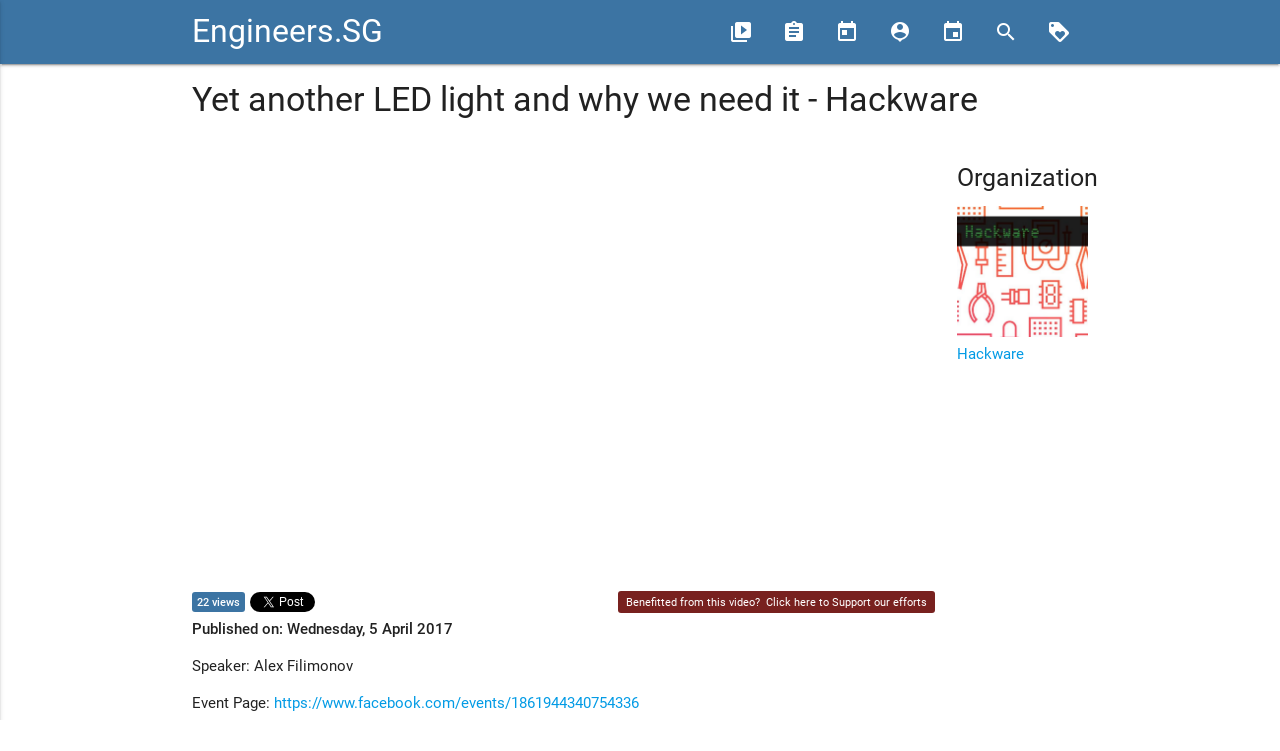

--- FILE ---
content_type: text/html; charset=utf-8
request_url: https://engineers.sg/video/yet-another-led-light-and-why-we-need-it-hackware--1623
body_size: 3133
content:
<!DOCTYPE html><html><head><title>Engineers.SG</title><link href="//fonts.googleapis.com/icon?family=Material+Icons" rel="stylesheet" /><link rel="stylesheet" media="all" href="/assets/application-1a675906353f515b0a368be143e631cde75d9fea59fffc42316883058dd9ab4a.css" /><meta content="width=device-width, user-scalable=no" name="viewport" /><meta content="Engineers.SG" property="og:site_name" /><meta content="Yet another LED light and why we need it - Hackware - Engineers.SG" property="og:title" /><meta content="Speaker: Alex Filimonov

Event Page: https://www.facebook.com/events/1861944340754336

Produced by Engineers.SG

Help us caption &amp; translate this video!

http://amara.org/v/5jpr/" property="og:description" /><meta content="https://engineers.sg/video/yet-another-led-light-and-why-we-need-it-hackware--1623" property="og:url" /><meta content="https://i.ytimg.com/vi/kAiLc1D3w18/hqdefault.jpg" property="og:image" /><meta content="website" property="og:type" /><meta content="1636558033282778" property="fb:app_id" /><meta content="summary" name="twitter:card" /><meta content="@engineersftw" name="twitter:site" /><meta content="Yet another LED light and why we need it - Hackware - Engineers.SG" name="twitter:title" /><meta content="Speaker: Alex Filimonov

Event Page: https://www.facebook.com/events/1861944340754336

Produced by Engineers.SG

Help us caption &amp; translate this video!

http://amara.org/v/5jpr/" name="twitter:description" /><meta content="https://i.ytimg.com/vi/kAiLc1D3w18/hqdefault.jpg" name="twitter:image" /><link href="https://engineers.sg/video/yet-another-led-light-and-why-we-need-it-hackware--1623" rel="canonical" /><meta name="csrf-param" content="authenticity_token" />
<meta name="csrf-token" content="/fxCCAnZ39uQCbReWOqjMNIvqdwD3fjBUduOeaotxcdIyeC/Y6wFtYffoB0yp/j1EgDhVrZ5IZNzOo5NXzlsuw==" /><link rel="alternate" type="application/atom+xml" title="Engineers.SG - ATOM Feed" href="https://engineers.sg/feed" /></head><body><div id="fb-root"></div><script>window.fbAsyncInit = function() {
  FB.init({
    appId      : '1636558033282778',
    cookie     : true,
    xfbml      : true,
    version    : '{latest-api-version}'
  });

  FB.AppEvents.logPageView();

};

(function(d, s, id){
   var js, fjs = d.getElementsByTagName(s)[0];
   if (d.getElementById(id)) {return;}
   js = d.createElement(s); js.id = id;
   js.src = "https://connect.facebook.net/en_US/sdk.js";
   fjs.parentNode.insertBefore(js, fjs);
 }(document, 'script', 'facebook-jssdk'));</script><nav><div class="nav-wrapper"><div class="container"><a class="brand-logo" href="/">Engineers.SG</a><a class="button-collapse" data-activates="mobile-nav" href="#"><i class="material-icons">menu</i></a><ul class="nav-mobile right hide-on-med-and-down"><li><a href="/episodes/" title="Videos"><i class="material-icons left">video_library</i><span>Videos</span></a></li><li><a href="/conferences" title="Conferences"><i class="material-icons left">assignment</i><span>Conferences</span></a></li><li><a href="/organizations" title="Organizations"><i class="material-icons left">today</i><span>Organizations</span></a></li><li><a href="/presenters" title="Presenters"><i class="material-icons left">person_pin</i><span>Presenters</span></a></li><li><a href="/events/" title="Events"><i class="material-icons left">event</i><span>Events</span></a></li><li><a href="/episodes/search" title="Search"><i class="material-icons left">search</i></a></li><li><a href="/support_us" title="Support Us"><i class="material-icons left">loyalty</i></a></li></ul><ul class="side-nav" id="mobile-nav"><li><a href="/episodes/">Videos</a></li><li><a href="/conferences">Conferences</a></li><li><a href="/organizations">Organizations</a></li><li><a href="/presenters">Presenters</a></li><li><a href="/episodes/search">Search</a></li><li><a href="/support_us/">Support Us</a></li><li><a href="/events/">Events</a></li><li><a href="/bookings">Book Us</a></li></ul></div></div></nav><div class="container"><div class="row"><div class="col s12"><h4>Yet another LED light and why we need it - Hackware</h4></div></div><div class="row"><div class="col s12 l10"><div class="row"><div class="col s12"><div class="video video-container"><div id="player"></div></div></div></div><div class="row"><div class="col s12 m6 share-stats"><div class="share-btn"><span class="youtube-view-count">22 views</span></div><div class="share-btn fb"><div class="fb-share-button" data-href="https://engineers.sg/episodes/1623" data-layout="button_count"></div></div><div class="share-btn"><a class="twitter-share-button" data-text="Yet another LED light and why we need it - Hackware" data-url="https://engineers.sg/episodes/1623" href="https://twitter.com/share">Tweet</a></div></div><div class="col s12 m6 right-align"><span class="sponsor">Benefitted from this video? &nbsp;<a href="/support_us">Click here to Support our efforts</a></span></div><div class="col s12"><strong>Published on: Wednesday,  5 April 2017</strong></div><div class="col s12"><p>Speaker: Alex Filimonov</p>

<p>Event Page: <a href="https://www.facebook.com/events/1861944340754336">https://www.facebook.com/events/1861944340754336</a></p>

<p>Produced by Engineers.SG</p>

<p>Help us caption &amp; translate this video!</p>

<p><a href="http://amara.org/v/5jpr/">http://amara.org/v/5jpr/</a></p></div><div class="col s12"><a href="javascript:window.history.back()">&laquo; Back</a></div></div></div><div class="col s12 l2"><div class="row"><div class="col s6 l12"><h5>Organization</h5><ul><li><a href="/organization/111"><img class="responsive-img" src="https://raw.githubusercontent.com/sayanee/hackware/master/img/square-cover.jpg" /><br />Hackware</a></li></ul></div></div></div></div><div class="row"><div class="col s12 m12 l10"><div class="fb-comments" data-href="https://engineers.sg/v/1623" data-mobile="true" data-numposts="5"></div></div></div></div><script>var tag = document.createElement('script');

tag.src = "https://www.youtube.com/iframe_api";
var firstScriptTag = document.getElementsByTagName('script')[0];
firstScriptTag.parentNode.insertBefore(tag, firstScriptTag);

var player;
function onYouTubeIframeAPIReady() {
  player = new YT.Player('player', {
    height: '486',
    width: '864',
    videoId: 'kAiLc1D3w18',
    playerVars: { 'rel': 0, 'modestbranding': 1, 'ytp-pause-overlay': 0 },
    events: {
      'onStateChange': onPlayerStateChange
    }
  });
}

var started_playing = false
function onPlayerStateChange(event) {
  if (event.data < 0) {
    ga('send', 'event', 'Videos', 'loaded', 'Yet another LED light and why we need it - Hackware', 1623);
  }
  if (event.data == YT.PlayerState.PLAYING) {
    if (!started_playing) {
      ga('send', 'event', 'Videos', 'started_play', 'Yet another LED light and why we need it - Hackware', 1623);
      started_playing = true;
    }
  }
  if (event.data == YT.PlayerState.ENDED) {
    ga('send', 'event', 'Videos', 'ended', 'Yet another LED light and why we need it - Hackware', 1623);
  }
}</script><footer class="page-footer"><div class="container"><div class="row"><div class="col s12 l2"><h5 class="white-text">Navigation</h5><ul><li><a class="grey-text text-lighten-3" href="/about">About Us</a></li><li><a class="grey-text text-lighten-3" href="http://blog.engineers.sg">Blog</a></li><li><a class="grey-text text-lighten-3" href="/episodes">Videos</a></li><li><a class="grey-text text-lighten-3" href="/conferences">Conferences</a></li><li><a class="grey-text text-lighten-3" href="/episodes/search">Search</a></li><li><a class="grey-text text-lighten-3" href="/support_us">Support Us</a></li><li><a class="grey-text text-lighten-3" href="/events">Events</a></li><li><a class="grey-text text-lighten-3" href="/bookings">Book Us</a></li></ul><h5 class="white-text">Legal</h5><ul><li><a class="grey-text text-lighten-3" href="/terms">Our Terms of Service</a></li><li><a class="grey-text text-lighten-3" href="https://www.youtube.com/t/terms" target="_blank">YouTube Terms of Service</a></li></ul></div><div class="col s12 l3"><h5 class="white-text">Community Sites</h5><ul><li><a class="grey-text text-lighten-3" href="http://webuild.sg">WeBuild.SG</a></li><li><a class="grey-text text-lighten-3" href="http://kopijs.org">KopiJS</a></li><li><a class="grey-text text-lighten-3" href="http://geekbrunch.sg">GeekBrunch.SG</a></li><li><a class="grey-text text-lighten-3" href="https://engineers.sg/feed" title="ATOM Feed"><img src="/assets/feed-icon-28x28-a2a9ce033cda0093b2aee59e03a260c13876462b27c990687acf473d06e082a1.png" /></a></li></ul><a class="twitter-follow-button" data-show-count="false" data-size="large" href="https://twitter.com/engineersftw"> Follow @engineersftw</a></div><div class="col s12 l3"><a class="twitter-timeline" data-widget-id="664100397691244544" href="https://twitter.com/engineersftw"> Tweets by @engineersftw</a></div><div class="col s12 l4"><div class="fb-page" data-adapt-container-width="true" data-hide-cover="false" data-href="https://www.facebook.com/engineersftw/" data-show-facepile="true" data-show-posts="false" data-small-header="false"><div class="fb-xfbml-parse-ignore"><blockquote cite="https://www.facebook.com/engineersftw/"><a href="https://www.facebook.com/engineersftw/"> Engineers.SG</a></blockquote></div></div></div></div></div><div class="footer-copyright"><div class="container center">Engineers.SG is a community initiative by Code Craft Pte Ltd (ACRA: 200706071C)</div></div></footer><script>!function(d,s,id){var js,fjs=d.getElementsByTagName(s)[0],p=/^http:/.test(d.location)?'http':'https';if(!d.getElementById(id)){js=d.createElement(s);js.id=id;js.src=p+"://platform.twitter.com/widgets.js";fjs.parentNode.insertBefore(js,fjs);}}(document,"script","twitter-wjs");</script><script>(function(i,s,o,g,r,a,m){i['GoogleAnalyticsObject']=r;i[r]=i[r]||function(){
(i[r].q=i[r].q||[]).push(arguments)},i[r].l=1*new Date();a=s.createElement(o),
m=s.getElementsByTagName(o)[0];a.async=1;a.src=g;m.parentNode.insertBefore(a,m)
})(window,document,'script','//www.google-analytics.com/analytics.js','ga');

ga('create', 'UA-69646110-1', 'auto');
ga('send', 'pageview');</script><script src="/assets/application-9ff391af8b6b679b0d16235a577d9ed2b8590195b6a2b3c6d9f1ce3898fac7e1.js"></script><script defer src="https://static.cloudflareinsights.com/beacon.min.js/vcd15cbe7772f49c399c6a5babf22c1241717689176015" integrity="sha512-ZpsOmlRQV6y907TI0dKBHq9Md29nnaEIPlkf84rnaERnq6zvWvPUqr2ft8M1aS28oN72PdrCzSjY4U6VaAw1EQ==" data-cf-beacon='{"version":"2024.11.0","token":"f9d97f90e7694b3dbea1b5aa0bb7f017","r":1,"server_timing":{"name":{"cfCacheStatus":true,"cfEdge":true,"cfExtPri":true,"cfL4":true,"cfOrigin":true,"cfSpeedBrain":true},"location_startswith":null}}' crossorigin="anonymous"></script>
</body></html>

--- FILE ---
content_type: text/plain
request_url: https://www.google-analytics.com/j/collect?v=1&_v=j102&a=467869007&t=pageview&_s=1&dl=https%3A%2F%2Fengineers.sg%2Fvideo%2Fyet-another-led-light-and-why-we-need-it-hackware--1623&ul=en-us%40posix&dt=Engineers.SG&sr=1280x720&vp=1280x720&_u=IEBAAEABAAAAACAAI~&jid=1532718891&gjid=299249827&cid=1632551039.1762140211&tid=UA-69646110-1&_gid=1568218400.1762140211&_r=1&_slc=1&z=374620484
body_size: -450
content:
2,cG-RD2432GH5D